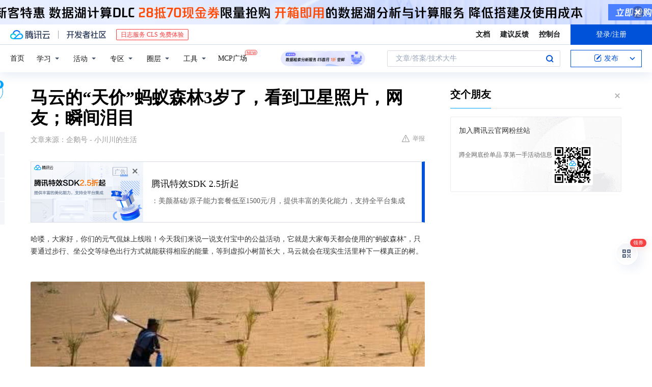

--- FILE ---
content_type: text/html; charset=utf-8
request_url: https://cloud.tencent.com/developer/news/549874
body_size: 12290
content:
<!DOCTYPE html><html munual-autotracker-init="" qct-pv-id="6MG9omwhtk64KB089V_6A" qct-ip="3.139.106.69"><head><meta charSet="UTF-8"/><meta http-equiv="X-UA-Compatible" content="IE=edge,chrome=1"/><title>马云的“天价”蚂蚁森林3岁了，看到卫星照片，网友；瞬间泪目 - 腾讯云开发者社区-腾讯云</title><meta name="keywords" content="技术社区,开发者社区,技术专栏,技术文章,技术交流,云计算,云主机,数据库,大数据,算法,人工智能,机器学习,docker,spark,小程序,云存储,建站,虚拟主机,网络存储,运维,机房"/><meta name="subject" content="空类-空类-空类"/><meta name="subjectTime" content="2019-12-26 01:35:50"/><meta name="description" content="哈喽，大家好，你们的元气侃妹上线啦！今天我们来说一说支付宝中的公益活动，它就是大家每天都会使用的“蚂蚁森林”，只要通过步行、坐公交等绿色出行方式就能获得相应的能量，等到虚拟小树苗长大，马云就会在现实生活里种下一棵真正的树。众所周知，支付宝坐拥亿用户，即使每个人只种一棵树，马云也要花费巨资才能实现每个人的愿望，这片森林可..."/><meta name="viewport" content="width=device-width, initial-scale=1.0, maximum-scale=1, viewport-fit=cover"/><meta name="format-detection" content="telephone=no"/><meta name="articleSource" content="Q"/><meta name="magicSource" content="N"/><link rel="canonical" href="https://cloud.tencent.com/developer/news/549874"/><link rel="stylesheet" href="//cloudcache.tencent-cloud.cn/open_proj/proj_qcloud_v2/gateway/portal/css/global-20209142343.css"/><link rel="stylesheet" href="//cloudcache.tencent-cloud.cn/qcloud/ui/community-pc/build/base/base-202507151730.css"/><link rel="stylesheet" href="//cloudcache.tencent-cloud.cn/qcloud/ui/cloud-community/build/base/base-202511051801.css"/><link rel="stylesheet" href="//cloudcache.tencent-cloud.cn/open_proj/proj_qcloud_v2/community-pc/build/AskDialog/AskDialog-202204021635.css?max_age=31536000"/><link rel="stylesheet" href="//cloudcache.tencent-cloud.cn/open_proj/proj_qcloud_v2/community-pc/build/AskDialog/AskDialog-202204021635.css?max_age=31536000"/><link rel="stylesheet" href="//cloudcache.tencent-cloud.cn/qcloud/ui/community-pc/build/Column/Column-202412201223.css"/><link rel="stylesheet" href="//cloudcache.tencent-cloud.cn/qcloud/ui/community-pc/build/News/News-202409021536.css"/><link rel="stylesheet" href="//cloudcache.tencent-cloud.cn/open_proj/proj_qcloud_v2/community/portal/css/markdown-201810241044.css?max_age=31536000"/><link rel="stylesheet" href="//cloudcache.tencent-cloud.cn/qcloud/draft-master/dist/draft-master-v2.1.26.d4s2ddo9sb.css?max_age=31536000"/><style media="screen">@supports (padding:max(0px)){.set-safe-area .com-main{bottom:calc(max(12px,constant(safe-area-inset-bottom)) + 50px);bottom:calc(max(12px,env(safe-area-inset-bottom)) + 50px)}.set-safe-area .com-main-simple-sec,.set-safe-area .com-main.without-tab-ft,.set-safe-area .com-main.without-ft{bottom:max(12px,constant(safe-area-inset-bottom));bottom:max(12px,env(safe-area-inset-bottom))}.set-safe-area .com-main-sec{bottom:max(12px,constant(safe-area-inset-bottom));bottom:max(12px,env(safe-area-inset-bottom))}.set-safe-area .com-m-footer,.set-safe-area .sa-fixed-btns{bottom:max(12px,constant(safe-area-inset-bottom));bottom:max(12px,env(safe-area-inset-bottom))}.set-safe-area .com-mobile-body{bottom:max(12px,constant(safe-area-inset-bottom));bottom:max(12px,env(safe-area-inset-bottom))}}@supports (padding:max(0px)){.set-safe-area .support-wrap,.set-safe-area div.body{bottom:max(12px,constant(safe-area-inset-bottom));bottom:max(12px,env(safe-area-inset-bottom))}.set-safe-area .com-responsive-no-ft div.body{bottom:max(12px,constant(safe-area-inset-bottom));bottom:max(12px,env(safe-area-inset-bottom))}}.doc-con .J-docShareModal{display: none;} .doc-con .J-docShareCopyTipModalMB{display: none} .with-focus+.com-main-simple-sec, .with-focus+.com-main,.with-focus+.com-body,.with-focus+.qa-body{top:100px} .qa-detail-ask-panel:after{display:none!important;} .sa-fixed-btns .c-btn-weak{background-color: #fff;} .qa-r-editor.draft-editor-host.rno-markdown{height: 290px;overflow-y:auto;} .uc-achievement{line-height:24px;margin-bottom:5px;white-space: initial;overflow:visible;text-overflow:initial} .uc-achievement .uc-achievement-icon{top:0;margin-top:0; .uc-hero+.com-body-main .com-tab .com-tab-item{margin-right: 28px;}</style></head><body style="position:initial"><div id="react-root" class=""><div class="news-detail"><div class="cdc-header is-fixed"><div class="cdc-header__placeholder"></div><div class="cdc-header__inner"><div id="community-top-header-product-container" style="display:block"></div><div class="cdc-header__top"><div class="cdc-header__top-left"><a href="/?from=20060&amp;from_column=20060" target="_blank" class="cdc-header__top-logo"><i>腾讯云</i></a><div class="cdc-header__top-line"></div><a href="/developer" class="cdc-header__top-logo community"><i>开发者社区</i></a><div class="cdc-header__activity"><div id="cloud-header-product-container" style="display:block"></div></div></div><div class="cdc-header__top-operates"><a href="/document/product?from=20702&amp;from_column=20702" target="_blank" class="cdc-header__link">文档</a><a href="/voc/?from=20703&amp;from_column=20703" target="_blank" class="cdc-header__link">建议反馈</a><a href="https://console.cloud.tencent.com?from=20063&amp;from_column=20063" target="_blank" class="cdc-header__link" track-click="{&quot;areaId&quot;:102001,&quot;subAreaId&quot;:1}">控制台</a><div class="cdc-header__account"><div class="cdc-header__account-inner"><button class="cdc-btn cdc-header__account-btn cdc-btn--primary">登录/注册</button></div></div></div></div><div class="cdc-header__bottom"><div class="cdc-header__bottom-nav"><a href="/developer" class="cdc-header__bottom-home">首页</a><div class="cdc-header__nav-list"><div class="cdc-header__nav-item">学习</div><div class="cdc-header__nav-item">活动</div><div class="cdc-header__nav-item">专区</div><div class="cdc-header__nav-item">圈层</div><div class="cdc-header__nav-item">工具</div></div><div class="cdc-header__activity"><a class="cdc-header__activity-tit" href="/developer/mcp" target="_blank" style="position:relative">MCP广场<img src="https://qccommunity.qcloudimg.com/image/new.png" style="position:absolute;width:24px;top:-6px;right:-20px"/></a></div><div id="community-header-product-container" style="display:block"></div></div><div class="cdc-header__bottom-operates"><div class="cdc-header__search"><div class="cdc-search__wrap"><div class="cdc-search"><span class="cdc-search__text">文章/答案/技术大牛</span><button class="cdc-search__btn">搜索<i class="cdc-search__i search"></i></button></div><div class="cdc-search__dropdown"><div class="cdc-search__bar"><input type="text" class="cdc-search__bar-input" placeholder="文章/答案/技术大牛" value=""/><div class="cdc-search__bar-btns"><button class="cdc-search__btn">搜索<i class="cdc-search__i search"></i></button><button class="cdc-search__btn">关闭<i class="cdc-search__i clear"></i></button></div></div></div></div></div><div class="cdc-header__create"><span class="cdc-header__create-btn not-logged"><span class="cdc-svg-icon-con"><span class="cdc-svg-icon" style="line-height:1;color:#0052D9;width:16px;height:16px"><svg width="16" height="16" viewBox="0 0 16 16" fill="currentcolor" xmlns="http://www.w3.org/2000/svg"><path d="M14.2466 12.0145C14.1698 13.6258 12.8381 14.9131 11.2129 14.9131H11.1579H4.0927H4.03772C2.4125 14.9131 1.08014 13.6258 1.00334 12.0145H1V11.8668V4.07213V4.04627V3.89922H1.00334C1.08014 2.28732 2.4125 1 4.03772 1H9.6473V1.00069H10.0786L8.7688 2.10773H8.43888H7.7916H6.37904H4.03772C2.97234 2.10773 2.10445 2.9777 2.10445 4.04629V4.41869V4.4472V6.39498V11.4269V11.4309V11.8668C2.10445 12.9354 2.97234 13.8053 4.03772 13.8053H6.37904H8.87153H11.2129C12.2782 13.8053 13.1461 12.9355 13.1461 11.8668V11.466V11.454V9.5181V6.39364L14.2506 5.3051V11.8668V12.0145H14.2466ZM10.4324 7.15226L9.63146 7.99761C9.36577 8.2693 8.69326 8.95104 8.48066 9.17631C8.26726 9.40288 8.09039 9.58901 7.95061 9.73544C7.81079 9.88188 7.72667 9.96597 7.70083 9.98656C7.63321 10.0488 7.55703 10.1144 7.47022 10.1846C7.38412 10.2542 7.29404 10.3099 7.20063 10.3516C7.10722 10.4007 6.97072 10.459 6.79049 10.5305C6.61028 10.6001 6.42213 10.6676 6.22468 10.7339C6.02792 10.8002 5.84109 10.8571 5.66484 10.9061C5.48795 10.9538 5.3561 10.9863 5.2693 11.0009C5.08977 11.0214 4.96988 10.993 4.90956 10.9168C4.84931 10.8405 4.83276 10.7107 4.85924 10.5312C4.87315 10.4331 4.9043 10.292 4.95468 10.1078C5.00431 9.92297 5.05802 9.7315 5.11431 9.53341C5.1713 9.33526 5.22629 9.15179 5.27926 8.98484C5.33297 8.8179 5.37599 8.7026 5.40978 8.64032C5.44953 8.54357 5.49463 8.45413 5.54495 8.37399C5.59465 8.29379 5.66616 8.20503 5.75965 8.10766C5.79934 8.06588 5.89281 7.96649 6.03988 7.81018C6.18624 7.65311 6.80114 7.02774 7.02104 6.79783L7.75117 6.03524L8.56212 5.1899L10.6345 3.02466L12.5214 4.93874L10.4324 7.15226ZM13.816 3.58581C13.7166 3.68987 13.6272 3.78064 13.5483 3.85883C13.4694 3.93703 13.4006 4.0066 13.3423 4.06686C13.276 4.13643 13.2144 4.19738 13.1561 4.24903L11.2785 2.33569C11.3785 2.24025 11.4965 2.12565 11.6336 1.99115C11.7707 1.85668 11.8854 1.75061 11.9761 1.67242C12.0934 1.57708 12.2133 1.51013 12.3385 1.47109C12.4525 1.43529 12.5644 1.41805 12.6751 1.41876H12.7056C12.7665 1.42139 12.8268 1.42729 12.8851 1.43724C12.8838 1.4366 12.8811 1.43724 12.8798 1.4366C12.8811 1.4366 12.8838 1.4366 12.8851 1.43724C13.1376 1.48428 13.4019 1.62009 13.6265 1.83743C13.7511 1.95871 13.8524 2.09382 13.9259 2.23296C14.0346 2.43834 14.0863 2.65304 14.0763 2.8491C14.0763 2.87294 14.0783 2.89748 14.0783 2.92201C14.0783 3.03529 14.0571 3.14789 14.0154 3.26055C13.9737 3.37314 13.9067 3.48185 13.816 3.58581Z" fill="#0052D9"></path></svg></span></span>发布<span class="cdc-svg-icon-con cdc-header__create-btn-arrow"><span class="cdc-svg-icon" style="line-height:1;color:inherit;width:16px;height:16px"><svg width="16" height="16" viewBox="0 0 16 16" fill="currentcolor" xmlns="http://www.w3.org/2000/svg"><path d="M8.16377 4L9.57798 5.41421L14.5277 10.364L13.1135 11.7782L8.1638 6.829L3.21402 11.7782L1.7998 10.364L8.16377 4Z"></path></svg></span></span></span></div></div></div></div></div><div class="cdc-m-header is-fixed"><div class="cdc-m-header__placeholder"></div><div class="cdc-m-header__inner"><div class="cdc-m-header__main"><div class="cdc-m-header__trigger"></div><div class="cdc-m-header__logo"><i class="cdc-m-header__logo-icon"></i></div><div class="cdc-m-header__search"><i class="cdc-m-header__search-icon"></i></div><div class="cdc-m-header__operate"><span class="cdc-m-header__operate-icon"></span></div></div></div></div><div class="J-body col-body news-body"><div class="com-body" qct-area="快讯详情页"><div class="com-body-main"><div class="com-2-layout"><div class="layout-main"><div><section class="c-mod col-article"><h1 class="col-article-title">马云的“天价”蚂蚁森林3岁了，看到卫星照片，网友；瞬间泪目</h1><div class="col-article-infos"><span class="article-infos-item">文章来源：<!-- -->企鹅号 - 小川川的生活</span><div class="extra-part"><div class="com-operations"><a href="javascript:;" class="com-opt-link link-report link-hidden"><i class="com-i-warn"></i>举报</a></div></div></div><div id="news-detail-content-product-container" style="display:block"></div><div><div class="rno-markdown undefined rno-"><p>哈喽，大家好，你们的元气侃妹上线啦！今天我们来说一说支付宝中的公益活动，它就是大家每天都会使用的“蚂蚁森林”，只要通过步行、坐公交等绿色出行方式就能获得相应的能量，等到虚拟小树苗长大，马云就会在现实生活里种下一棵真正的树。</p><p></p><figure class=""><div class="image-block"><span class="lazy-image-holder" dataurl="http://inews.gtimg.com/newsapp_match/0/10109382009/0"></span></div></figure><p>众所周知，支付宝坐拥亿用户，即使每个人只种一棵树，马云也要花费巨资才能实现每个人的愿望，这片森林可以说造价不菲。用“天价”来形容也不为过。如今蚂蚁森林已经3岁了，现在变成什么样子了呢？</p><p></p><figure class=""><div class="image-block"><span class="lazy-image-holder" dataurl="http://inews.gtimg.com/newsapp_match/0/10109382012/0"></span></div></figure><p>其实支付宝官方会不定时发布蚂蚁森林的卫星图片，我们可以看到大片的荒漠已经被绿植覆盖，形成一道明显的分界线，这片绿色充满着生机，是生命的起源和希望的开始。</p><p></p><figure class=""><div class="image-block"><span class="lazy-image-holder" dataurl="http://inews.gtimg.com/newsapp_match/0/10109382015/0"></span></div></figure><p>很多网友在看到卫星照片后，想到这里有属于自己的一棵小树，心中升起了一种自豪感，瞬间就泪目了，没想到只是一个小小的举动，就能共同创造出这么大的“奇迹”，实在是让人感慨。</p><p>那么你种了几棵树了呢？欢迎大家在评论区说出自己的种树小故事，我们一起交流种树经验吖~</p></div></div><div id="J-viewLargeImageBox" class="zoom-mask" style="display:none;width:100%;height:100%"><div class="zoom-close"></div><div class="zoom-wrap"><img/><div class="c-loading"><div class="c-loading-inner"><div class="one"></div><div class="two"></div><div class="three"></div></div></div></div></div><ul class="col-article-source"><li><span class="article-source-item">发表于: <time dateTime="2019-08-26 17:50:24" title="2019-08-26 17:50:24"> 2019-08-26<span class="com-v-box">2019-08-26 17:50:24</span></time></span></li><li>原文链接<!-- -->：<!-- -->https://kuaibao.qq.com/s/20190826A0K9QH00?refer=cp_1026</li><li>腾讯「腾讯云开发者社区」是腾讯内容开放平台帐号（企鹅号）传播渠道之一，根据<a href="https://om.qq.com/notice/a/20160429/047194.htm" target="_blank" class="com-link" style="color:#00a4ff" rel="nofollow">《腾讯内容开放平台服务协议》</a>转载发布内容。</li><li>如有侵权，请联系 cloudcommunity@tencent.com 删除。</li></ul><div class="col-article-tags com-v-box"><nav class="col-tags"></nav></div><div class="com-widget-operations" style="visibility:hidden"><div class="main-cnt"><a href="javascript:;" class="com-opt-link link-like"><i class="com-i-like"></i><span class="text">0</span></a></div><div class="extra-cnt"><span class="com-opt-text share-text">分享</span><ul class="com-share-options"><li><div class="c-bubble-trigger"><a href="javascript:;" class="opt-item"><i class="opt-icon wechat"></i></a><div class="c-bubble c-bubble-left "><div class="c-bubble-inner"><div class="qr-img"></div><p class="qr-txt">分享快讯到朋友圈</p></div></div></div></li><li><div class="c-bubble-trigger"><a href="javascript:;" class="opt-item"><i class="opt-icon qq"></i></a><div class="c-bubble c-bubble-left "><div class="c-bubble-inner"><span>分享快讯到 QQ</span></div></div></div></li><li><div class="c-bubble-trigger"><a href="javascript:;" class="opt-item"><i class="opt-icon weibo"></i></a><div class="c-bubble c-bubble-left "><div class="c-bubble-inner"><span>分享快讯到微博</span></div></div></div></li><li><div class="c-bubble-trigger"><a class="opt-item" href="javascript:;"><i class="opt-icon copy"></i></a><div class="c-bubble c-bubble-left "><div class="c-bubble-inner"><span>复制快讯链接到剪贴板</span></div></div></div></li></ul></div></div></section><ul class="col-slibing-articles" track-click="{&quot;areaId&quot;:115001}" track-exposure="{&quot;areaId&quot;:115001}"><li><a href="/developer/news/549873" trackClick="{&quot;elementId&quot;:1}" hotrep="community.news.news-detail.prev">上一篇：华全服务中心：电话铃声就是警报，一旦响起，必定全力以赴！</a></li><li><a href="/developer/news/549875" trackClick="{&quot;elementId&quot;:2}" hotrep="community.news.news-detail.next">下一篇：李彦宏：人工智能不再讲究酷炫 而讲究推进和落实</a></li></ul><div style="margin:50px auto"></div><div style="margin:50px auto"></div><div class="detail-section" qct-area="相关快讯" qct-exposure=""><div class="detail-section-inner"><div class="c-mod detail-section-hd"><h2 class="detail-section-tit"><span>相关</span>快讯</h2></div><ul class="c-mod detail-section-bd news-article-related-list"><li class="news-article-related-item" qct-area="快讯-552521" qct-click="" qct-exposure=""><h3 class="news-article-related-tit"><a href="/developer/news/552521" target="_blank" hotrep="community.news.article_related.title_link">马云花天价造的蚂蚁森林，3年过去成这样，网友泪目！</a></h3><span class="news-article-related-date">2019-12-26</span></li><li class="news-article-related-item" qct-area="快讯-524791" qct-click="" qct-exposure=""><h3 class="news-article-related-tit"><a href="/developer/news/524791" target="_blank" hotrep="community.news.article_related.title_link">马云的“天价”蚂蚁森林已经3岁，现在怎么样了？看到画面哭出声</a></h3><span class="news-article-related-date">2019-12-26</span></li><li class="news-article-related-item" qct-area="快讯-542489" qct-click="" qct-exposure=""><h3 class="news-article-related-tit"><a href="/developer/news/542489" target="_blank" hotrep="community.news.article_related.title_link">3年已过，马云的“天价”蚂蚁森林怎样了？看到照片泪流满面</a></h3><span class="news-article-related-date">2019-12-26</span></li><li class="news-article-related-item" qct-area="快讯-525516" qct-click="" qct-exposure=""><h3 class="news-article-related-tit"><a href="/developer/news/525516" target="_blank" hotrep="community.news.article_related.title_link">3年了，马云的“巨资”蚂蚁森林怎样了？看到现况：网友纷纷泪目</a></h3><span class="news-article-related-date">2019-12-26</span></li><li class="news-article-related-item" qct-area="快讯-548512" qct-click="" qct-exposure=""><h3 class="news-article-related-tit"><a href="/developer/news/548512" target="_blank" hotrep="community.news.article_related.title_link">马云的“天价”蚂蚁森林3岁了，现场卫星图曝光后，网友泣不成声</a></h3><span class="news-article-related-date">2019-12-26</span></li><li class="news-article-related-item" qct-area="快讯-558101" qct-click="" qct-exposure=""><h3 class="news-article-related-tit"><a href="/developer/news/558101" target="_blank" hotrep="community.news.article_related.title_link">快3年了，马云“天价”造的蚂蚁森林，竟然变成这般模样！</a></h3><span class="news-article-related-date">2019-12-26</span></li><li class="news-article-related-item" qct-area="快讯-536725" qct-click="" qct-exposure=""><h3 class="news-article-related-tit"><a href="/developer/news/536725" target="_blank" hotrep="community.news.article_related.title_link">支付宝“蚂蚁森林”已经三年，天价森林怎么样了？让网友感动不已</a></h3><span class="news-article-related-date">2019-12-26</span></li><li class="news-article-related-item" qct-area="快讯-535078" qct-click="" qct-exposure=""><h3 class="news-article-related-tit"><a href="/developer/news/535078" target="_blank" hotrep="community.news.article_related.title_link">蚂蚁森林已经3岁了，如今那边森林如何了？网友：看到画面想哭</a></h3><span class="news-article-related-date">2019-12-26</span></li><li class="news-article-related-item" qct-area="快讯-551736" qct-click="" qct-exposure=""><h3 class="news-article-related-tit"><a href="/developer/news/551736" target="_blank" hotrep="community.news.article_related.title_link">3岁了，马云的“天价”蚂蚁森林怎样了？看到卫星图：泪流满面</a></h3><span class="news-article-related-date">2019-12-26</span></li><li class="news-article-related-item" qct-area="快讯-535999" qct-click="" qct-exposure=""><h3 class="news-article-related-tit"><a href="/developer/news/535999" target="_blank" hotrep="community.news.article_related.title_link">3年了！马云的“天价”蚂蚁森林怎样了？看到现场：感动到落泪</a></h3><span class="news-article-related-date">2019-12-26</span></li><li class="news-article-related-item" qct-area="快讯-543460" qct-click="" qct-exposure=""><h3 class="news-article-related-tit"><a href="/developer/news/543460" target="_blank" hotrep="community.news.article_related.title_link">马云“天价”造的蚂蚁森林3年了，看到卫星照片，网友：瞬间泪崩</a></h3><span class="news-article-related-date">2019-12-26</span></li><li class="news-article-related-item" qct-area="快讯-551699" qct-click="" qct-exposure=""><h3 class="news-article-related-tit"><a href="/developer/news/551699" target="_blank" hotrep="community.news.article_related.title_link">3岁了！马云的“天价”蚂蚁森林卫星图曝光，网友瞬间泪崩！</a></h3><span class="news-article-related-date">2019-12-26</span></li><li class="news-article-related-item" qct-area="快讯-550419" qct-click="" qct-exposure=""><h3 class="news-article-related-tit"><a href="/developer/news/550419" target="_blank" hotrep="community.news.article_related.title_link">马云“天价”森林面世已经三年了，看到卫星照片，网友直接泪目！</a></h3><span class="news-article-related-date">2019-12-26</span></li><li class="news-article-related-item" qct-area="快讯-527402" qct-click="" qct-exposure=""><h3 class="news-article-related-tit"><a href="/developer/news/527402" target="_blank" hotrep="community.news.article_related.title_link">马云的“天价”蚂蚁森林3年了，如今怎样？看到现场：哭到晕厥</a></h3><span class="news-article-related-date">2019-12-26</span></li><li class="news-article-related-item" qct-area="快讯-542880" qct-click="" qct-exposure=""><h3 class="news-article-related-tit"><a href="/developer/news/542880" target="_blank" hotrep="community.news.article_related.title_link">马云“天价”蚂蚁森林3岁了，现场卫星图片曝光，引无数网友泪目</a></h3><span class="news-article-related-date">2019-12-26</span></li><li class="news-article-related-item" qct-area="快讯-527004" qct-click="" qct-exposure=""><h3 class="news-article-related-tit"><a href="/developer/news/527004" target="_blank" hotrep="community.news.article_related.title_link">马云的“蚂蚁森林”已三年，天价造的森林怎样了？看到画面泪目了</a></h3><span class="news-article-related-date">2019-12-26</span></li><li class="news-article-related-item" qct-area="快讯-526523" qct-click="" qct-exposure=""><h3 class="news-article-related-tit"><a href="/developer/news/526523" target="_blank" hotrep="community.news.article_related.title_link">马云斥巨资打造的蚂蚁森林，如今三年过去了，网友：难以置信</a></h3><span class="news-article-related-date">2019-12-26</span></li><li class="news-article-related-item" qct-area="快讯-530535" qct-click="" qct-exposure=""><h3 class="news-article-related-tit"><a href="/developer/news/530535" target="_blank" hotrep="community.news.article_related.title_link">马云“巨资”打造的蚂蚁森林3岁了，如今什么景象呢？网友看哭了</a></h3><span class="news-article-related-date">2019-12-26</span></li><li class="news-article-related-item" qct-area="快讯-555225" qct-click="" qct-exposure=""><h3 class="news-article-related-tit"><a href="/developer/news/555225" target="_blank" hotrep="community.news.article_related.title_link">3年了！马云的“天价”蚂蚁森林现状如何？看到现场照片泪崩了</a></h3><span class="news-article-related-date">2019-12-26</span></li><li class="news-article-related-item" qct-area="快讯-537391" qct-click="" qct-exposure=""><h3 class="news-article-related-tit"><a href="/developer/news/537391" target="_blank" hotrep="community.news.article_related.title_link">退休了，马云检查3岁的“天价”蚂蚁森林，今如何？现场都燃炸了</a></h3><span class="news-article-related-date">2019-12-26</span></li></ul></div></div></div></div><div class="layout-side"><div class="com-2-section info-side-public" id="private-domain-aside"></div></div></div></div></div></div><div class="cdc-footer J-footer com-2-footer"><div class="cdc-footer__inner"><div class="cdc-footer__main"><div class="cdc-footer__website"><ul class="cdc-footer__website-group"><li class="cdc-footer__website-column"><div class="cdc-footer__website-box"><h3 class="cdc-footer__website-title">社区</h3><ul class="cdc-footer__website-list"><li class="cdc-footer__website-item"><a href="/developer/column">技术文章</a></li><li class="cdc-footer__website-item"><a href="/developer/ask">技术问答</a></li><li class="cdc-footer__website-item"><a href="/developer/salon">技术沙龙</a></li><li class="cdc-footer__website-item"><a href="/developer/video">技术视频</a></li><li class="cdc-footer__website-item"><a href="/developer/learning">学习中心</a></li><li class="cdc-footer__website-item"><a href="/developer/techpedia">技术百科</a></li><li class="cdc-footer__website-item"><a href="/developer/zone/list">技术专区</a></li></ul></div></li><li class="cdc-footer__website-column"><div class="cdc-footer__website-box"><h3 class="cdc-footer__website-title">活动</h3><ul class="cdc-footer__website-list"><li class="cdc-footer__website-item"><a href="/developer/support-plan">自媒体同步曝光计划</a></li><li class="cdc-footer__website-item"><a href="/developer/support-plan-invitation">邀请作者入驻</a></li><li class="cdc-footer__website-item"><a href="/developer/article/1535830">自荐上首页</a></li><li class="cdc-footer__website-item"><a href="/developer/competition">技术竞赛</a></li></ul></div></li><li class="cdc-footer__website-column"><div class="cdc-footer__website-box"><h3 class="cdc-footer__website-title">圈层</h3><ul class="cdc-footer__website-list"><li class="cdc-footer__website-item"><a href="/tvp">腾讯云最具价值专家</a></li><li class="cdc-footer__website-item"><a href="/developer/program/tm">腾讯云架构师技术同盟</a></li><li class="cdc-footer__website-item"><a href="/developer/program/tci">腾讯云创作之星</a></li><li class="cdc-footer__website-item"><a href="/developer/program/tdp">腾讯云TDP</a></li></ul></div></li><li class="cdc-footer__website-column"><div class="cdc-footer__website-box"><h3 class="cdc-footer__website-title">关于</h3><ul class="cdc-footer__website-list"><li class="cdc-footer__website-item"><a rel="nofollow" href="/developer/article/1006434">社区规范</a></li><li class="cdc-footer__website-item"><a rel="nofollow" href="/developer/article/1006435">免责声明</a></li><li class="cdc-footer__website-item"><a rel="nofollow" href="mailto:cloudcommunity@tencent.com">联系我们</a></li><li class="cdc-footer__website-item"><a rel="nofollow" href="/developer/friendlink">友情链接</a></li><li class="cdc-footer__website-item"><a rel="nofollow" href="/developer/article/2537547">MCP广场开源版权声明</a></li></ul></div></li></ul></div><div class="cdc-footer__qr"><h3 class="cdc-footer__qr-title">腾讯云开发者</h3><div class="cdc-footer__qr-object"><img class="cdc-footer__qr-image" src="https://qcloudimg.tencent-cloud.cn/raw/a8907230cd5be483497c7e90b061b861.png" alt="扫码关注腾讯云开发者"/></div><div class="cdc-footer__qr-infos"><p class="cdc-footer__qr-info"><span class="cdc-footer__qr-text">扫码关注腾讯云开发者</span></p><p class="cdc-footer__qr-info"><span class="cdc-footer__qr-text">领取腾讯云代金券</span></p></div></div></div><div class="cdc-footer__recommend"><div class="cdc-footer__recommend-rows"><div class="cdc-footer__recommend-cell"><h3 class="cdc-footer__recommend-title">热门产品</h3><div class="cdc-footer__recommend-wrap"><ul class="cdc-footer__recommend-list"><li class="cdc-footer__recommend-item"><a class="com-2-footer-recommend-link" href="/product/domain?from=20064&amp;from_column=20064">域名注册</a></li><li class="cdc-footer__recommend-item"><a class="com-2-footer-recommend-link" href="/product/cvm?from=20064&amp;from_column=20064">云服务器</a></li><li class="cdc-footer__recommend-item"><a class="com-2-footer-recommend-link" href="/product/tbaas?from=20064&amp;from_column=20064">区块链服务</a></li><li class="cdc-footer__recommend-item"><a class="com-2-footer-recommend-link" href="/product/message-queue-catalog?from=20064&amp;from_column=20064">消息队列</a></li><li class="cdc-footer__recommend-item"><a class="com-2-footer-recommend-link" href="/product/ecdn?from=20064&amp;from_column=20064">网络加速</a></li><li class="cdc-footer__recommend-item"><a class="com-2-footer-recommend-link" href="/product/tencentdb-catalog?from=20064&amp;from_column=20064">云数据库</a></li><li class="cdc-footer__recommend-item"><a class="com-2-footer-recommend-link" href="/product/dns?from=20064&amp;from_column=20064">域名解析</a></li><li class="cdc-footer__recommend-item"><a class="com-2-footer-recommend-link" href="/product/cos?from=20064&amp;from_column=20064">云存储</a></li><li class="cdc-footer__recommend-item"><a class="com-2-footer-recommend-link" href="/product/css?from=20064&amp;from_column=20064">视频直播</a></li></ul></div></div><div class="cdc-footer__recommend-cell"><h3 class="cdc-footer__recommend-title">热门推荐</h3><div class="cdc-footer__recommend-wrap"><ul class="cdc-footer__recommend-list"><li class="cdc-footer__recommend-item"><a class="com-2-footer-recommend-link" href="/product/facerecognition?from=20064&amp;from_column=20064">人脸识别</a></li><li class="cdc-footer__recommend-item"><a class="com-2-footer-recommend-link" href="/product/tm?from=20064&amp;from_column=20064">腾讯会议</a></li><li class="cdc-footer__recommend-item"><a class="com-2-footer-recommend-link" href="/act/pro/enterprise2022?from=20064&amp;from_column=20064">企业云</a></li><li class="cdc-footer__recommend-item"><a class="com-2-footer-recommend-link" href="/product/cdn?from=20064&amp;from_column=20064">CDN加速</a></li><li class="cdc-footer__recommend-item"><a class="com-2-footer-recommend-link" href="/product/trtc?from=20064&amp;from_column=20064">视频通话</a></li><li class="cdc-footer__recommend-item"><a class="com-2-footer-recommend-link" href="/product/imagerecognition?from=20064&amp;from_column=20064">图像分析</a></li><li class="cdc-footer__recommend-item"><a class="com-2-footer-recommend-link" href="/product/cdb?from=20064&amp;from_column=20064">MySQL 数据库</a></li><li class="cdc-footer__recommend-item"><a class="com-2-footer-recommend-link" href="/product/ssl?from=20064&amp;from_column=20064">SSL 证书</a></li><li class="cdc-footer__recommend-item"><a class="com-2-footer-recommend-link" href="/product/asr?from=20064&amp;from_column=20064">语音识别</a></li></ul></div></div><div class="cdc-footer__recommend-cell"><h3 class="cdc-footer__recommend-title">更多推荐</h3><div class="cdc-footer__recommend-wrap"><ul class="cdc-footer__recommend-list"><li class="cdc-footer__recommend-item"><a class="com-2-footer-recommend-link" href="/solution/data_protection?from=20064&amp;from_column=20064">数据安全</a></li><li class="cdc-footer__recommend-item"><a class="com-2-footer-recommend-link" href="/product/clb?from=20064&amp;from_column=20064">负载均衡</a></li><li class="cdc-footer__recommend-item"><a class="com-2-footer-recommend-link" href="/product/sms?from=20064&amp;from_column=20064">短信</a></li><li class="cdc-footer__recommend-item"><a class="com-2-footer-recommend-link" href="/product/ocr?from=20064&amp;from_column=20064">文字识别</a></li><li class="cdc-footer__recommend-item"><a class="com-2-footer-recommend-link" href="/product/vod?from=20064&amp;from_column=20064">云点播</a></li><li class="cdc-footer__recommend-item"><a class="com-2-footer-recommend-link" href="/product/bigdata-class?from=20064&amp;from_column=20064">大数据</a></li><li class="cdc-footer__recommend-item"><a class="com-2-footer-recommend-link" href="/solution/la?from=20064&amp;from_column=20064">小程序开发</a></li><li class="cdc-footer__recommend-item"><a class="com-2-footer-recommend-link" href="/product/tcop?from=20064&amp;from_column=20064">网站监控</a></li><li class="cdc-footer__recommend-item"><a class="com-2-footer-recommend-link" href="/product/cdm?from=20064&amp;from_column=20064">数据迁移</a></li></ul></div></div></div></div><div class="cdc-footer__copyright"><div class="cdc-footer__copyright-text"><p>Copyright © 2013 - <!-- -->2026<!-- --> Tencent Cloud. All Rights Reserved. 腾讯云 版权所有<!-- --> </p><p style="line-height:22px;display:inline-flex;align-items:center"><a href="https://qcloudimg.tencent-cloud.cn/raw/986376a919726e0c35e96b311f54184d.jpg" target="_blank">深圳市腾讯计算机系统有限公司</a><span> ICP备案/许可证号：</span><a href="https://beian.miit.gov.cn/#/Integrated/index" target="_blank">粤B2-20090059 </a><img width="14" src="https://qcloudimg.tencent-cloud.cn/raw/eed02831a0e201b8d794c8282c40cf2e.png" style="margin-right:5px"/><a href="https://beian.mps.gov.cn/#/query/webSearch?code=44030502008569" target="_blank">粤公网安备44030502008569号</a></p><p><a href="https://qcloudimg.tencent-cloud.cn/raw/a2390663ee4a95ceeead8fdc34d4b207.jpg" target="_blank">腾讯云计算（北京）有限责任公司</a> 京ICP证150476号 | <!-- --> <a href="https://beian.miit.gov.cn/#/Integrated/index" target="_blank">京ICP备11018762号</a></p></div></div></div></div></div><div class="com-widget-global"><div style="position:relative;z-index:8088"><div class="com-widget-global2"><div class="com-widget-global2__btn code"><div class="com-widget-global2__btn-tag">领券</div></div><div class="com-widget-global2__btn top" style="visibility:hidden"></div></div></div></div><div id="dialog-root"></div><div id="rno-dialog-root" class="rno-modal-wrap"></div></div><script>window.isServerContext = false; window.isClientContext = true;</script><script>window.$serverTime = 1768944392411; window.$clientTime = 1768944392411;</script><script class="">window.$ua = {"browser":{"name":"Chrome","version":"131.0.0.0","major":"131"},"cpu":{},"device":{"vendor":"Apple","model":"Macintosh"},"engine":{"name":"Blink","version":"131.0.0.0"},"os":{"name":"Mac OS","version":"10.15.7"}};</script><script src="https://cloudcache.tencent-cloud.com/qcloud/main/scripts/release/common/vendors/babel/polyfill.6.26.min.js"></script><script src="https://cloudcache.tencent-cloud.com/qcloud/main/scripts/release/common/vendors/react/react.16.8.6.min.js"></script><script src="https://cloudcache.tencent-cloud.com/qcloud/main/scripts/release/common/vendors/react/react-dom.16.8.6.min.js"></script><script src="https://cloudcache.tencent-cloud.com/qcloud/main/scripts/release/common/vendors/jquery-3.2.1.min.js"></script><script src="//cloudcache.tencent-cloud.com/qcloud/developer/scripts/release/base.225e98f95c.js?max_age=31536000" crossorigin="anonymous"></script><script src="//cloudcache.tencent-cloud.com/qcloud/draft-master/dist/draft-master-v2.1.26.d4s2ddo9sb.js?max_age=31536000"></script><script src="https://cloud.tencent.com/qccomponent/login/api.js"></script><script src="//cloudcache.tencent-cloud.com/qcloud/main/scripts/release/common/deps/wechatJsSdk.js?version=1_0_1&amp;max_age=31536000"></script><script src="//cloudcache.tencent-cloud.com/qcloud/developer/scripts/release/common.bb101c97e6.js?max_age=31536000" crossorigin="anonymous"></script><script src="https://web.sdk.qcloud.com/player/tcplayer/release/v4.7.2/tcplayer.v4.7.2.min.js"></script><script src="//dscache.tencent-cloud.cn/ecache/qcstat/qcloud/qcloudStatApi.js"></script><script src="https://qccommunity.qcloudimg.com/common/exposure-plugin-4.1.15.min.js"></script><script src="https://qccommunity.qcloudimg.com/community-track/qcloud-community-track.min.js"></script><script src="https://dscache.tencent-cloud.com/sdk/dianshi-sdk/loader/umd/dianshi-sdk-loader.v0.0.18.js"></script><script src="//cloudcache.tencent-cloud.com/qcloud/developer/scripts/release/news/news.1d31a9f09b.js?max_age=31536000" crossorigin="anonymous"></script><script class="">
window.$render({"newsDetail":{"id":549874,"title":"马云的“天价”蚂蚁森林3岁了，看到卫星照片，网友；瞬间泪目","status":1,"mediaName":"小川川的生活","crawlTime":1577338550,"publishTime":1566813024,"content":"entityMap|0|type|IMAGE|mutability|IMMUTABLE|data|imageUrl|http://inews.gtimg.com/newsapp_match/0/10109382009/0|imageAlt|1|http://inews.gtimg.com/newsapp_match/0/10109382012/0|2|http://inews.gtimg.com/newsapp_match/0/10109382015/0|blocks|key|b0ntd|text|哈喽，大家好，你们的元气侃妹上线啦！今天我们来说一说支付宝中的公益活动，它就是大家每天都会使用的“蚂蚁森林”，只要通过步行、坐公交等绿色出行方式就能获得相应的能量，等到虚拟小树苗长大，马云就会在现实生活里种下一棵真正的树。|unstyled|depth|inlineStyleRanges|entityRanges|6tgsm|9fgt|📷|atomic|offset|length|8mf23|1995l|众所周知，支付宝坐拥亿用户，即使每个人只种一棵树，马云也要花费巨资才能实现每个人的愿望，这片森林可以说造价不菲。用“天价”来形容也不为过。如今蚂蚁森林已经3岁了，现在变成什么样子了呢？|c5p7g|73ft|fb50u|b33ek|其实支付宝官方会不定时发布蚂蚁森林的卫星图片，我们可以看到大片的荒漠已经被绿植覆盖，形成一道明显的分界线，这片绿色充满着生机，是生命的起源和希望的开始。|fam5g|1bv2u|8lsn2|8p8ti|很多网友在看到卫星照片后，想到这里有属于自己的一棵小树，心中升起了一种自豪感，瞬间就泪目了，没想到只是一个小小的举动，就能共同创造出这么大的“奇迹”，实在是让人感慨。|83a1t|那么你种了几棵树了呢？欢迎大家在评论区说出自己的种树小故事，我们一起交流种树经验吖~^0|0|0|0|1|0|0|0|0|0|0|1|1|0|0|0|0|0|1|2|0|0|0^^$0|$1|$2|3|4|5|6|$7|8|9|-4]]|A|$2|3|4|5|6|$7|B|9|-4]]|C|$2|3|4|5|6|$7|D|9|-4]]]|E|@$F|G|H|I|2|J|K|18|L|@]|M|@]|6|$]]|$F|N|H|-4|2|J|K|19|L|@]|M|@]|6|$]]|$F|O|H|P|2|Q|K|1A|L|@]|M|@$R|1B|S|1C|F|1D]]|6|$]]|$F|T|H|-4|2|J|K|1E|L|@]|M|@]|6|$]]|$F|U|H|V|2|J|K|1F|L|@]|M|@]|6|$]]|$F|W|H|-4|2|J|K|1G|L|@]|M|@]|6|$]]|$F|X|H|P|2|Q|K|1H|L|@]|M|@$R|1I|S|1J|F|1K]]|6|$]]|$F|Y|H|-4|2|J|K|1L|L|@]|M|@]|6|$]]|$F|Z|H|10|2|J|K|1M|L|@]|M|@]|6|$]]|$F|11|H|-4|2|J|K|1N|L|@]|M|@]|6|$]]|$F|12|H|P|2|Q|K|1O|L|@]|M|@$R|1P|S|1Q|F|1R]]|6|$]]|$F|13|H|-4|2|J|K|1S|L|@]|M|@]|6|$]]|$F|14|H|15|2|J|K|1T|L|@]|M|@]|6|$]]|$F|16|H|17|2|J|K|1U|L|@]|M|@]|6|$]]]]","summary":"哈喽，大家好，你们的元气侃妹上线啦！今天我们来说一说支付宝中的公益活动，它就是大家每天都会使用的“蚂蚁森林”，只要通过步行、坐公交等绿色出行方式就能获得相应的能量，等到虚拟小树苗长大，马云就会在现实生活里种下一棵真正的树。众所周知，支付宝坐拥亿用户，即使每个人只种一棵树，马云也要花费巨资才能实现每个人的愿望，这片森林可以说造价不菲。用“天价”来形容也不为过。如今蚂蚁森林已经3岁了，现在变成什么样子了呢？其实支付宝官方会不定时发布蚂蚁森林的卫星图片，我们可以看到大片的荒漠已经被绿植覆盖，形成一道明","originalUrl":"https://kuaibao.qq.com/s/20190826A0K9QH00?refer=cp_1026","readNum":170,"likeNum":0,"coverImage":"https://ask.qcloudimg.com/http-save/developer-news/ut1dtoxdtr.jpeg","auditTime":0,"type":0,"extra":{"contentType":"packed"},"deleted":false,"keywords":[],"tags":{},"tdk":{"description":"","keywords":[]}},"adjacentNews":{"prevNews":{"id":549873,"articleId":549873,"newsId":549873,"title":"华全服务中心：电话铃声就是警报，一旦响起，必定全力以赴！","content":"","summary":"","abstract":"","status":1,"mediaName":"","crawlTime":0,"publishTime":0,"auditTime":0,"originalUrl":"","coverImage":"","coverImageUrl":"","type":0},"nextNews":{"id":549875,"articleId":549875,"newsId":549875,"title":"李彦宏：人工智能不再讲究酷炫 而讲究推进和落实","content":"","summary":"","abstract":"","status":1,"mediaName":"","crawlTime":0,"publishTime":0,"auditTime":0,"originalUrl":"","coverImage":"","coverImageUrl":"","type":0}},"relatedNews":[{"createTime":1577338560,"newsId":552521,"origialPublishTime":1566985294,"status":1,"title":"马云花天价造的蚂蚁森林，3年过去成这样，网友泪目！"},{"createTime":1577330970,"newsId":524791,"origialPublishTime":1565346649,"status":1,"title":"马云的“天价”蚂蚁森林已经3岁，现在怎么样了？看到画面哭出声"},{"createTime":1577337667,"newsId":542489,"origialPublishTime":1566372694,"status":1,"title":"3年已过，马云的“天价”蚂蚁森林怎样了？看到照片泪流满面"},{"createTime":1577330973,"newsId":525516,"origialPublishTime":1565418163,"status":1,"title":"3年了，马云的“巨资”蚂蚁森林怎样了？看到现况：网友纷纷泪目"},{"createTime":1577338133,"newsId":548512,"origialPublishTime":1566646010,"status":1,"title":"马云的“天价”蚂蚁森林3岁了，现场卫星图曝光后，网友泣不成声"},{"createTime":1577339601,"newsId":558101,"origialPublishTime":1567667237,"status":1,"title":"快3年了，马云“天价”造的蚂蚁森林，竟然变成这般模样！"},{"createTime":1577334811,"newsId":536725,"origialPublishTime":1565883651,"status":1,"title":"支付宝“蚂蚁森林”已经三年，天价森林怎么样了？让网友感动不已"},{"createTime":1577334478,"newsId":535078,"origialPublishTime":1565882400,"status":1,"title":"蚂蚁森林已经3岁了，如今那边森林如何了？网友：看到画面想哭"},{"createTime":1577338557,"newsId":551736,"origialPublishTime":1566963510,"status":1,"title":"3岁了，马云的“天价”蚂蚁森林怎样了？看到卫星图：泪流满面"},{"createTime":1577334622,"newsId":535999,"origialPublishTime":1565865635,"status":1,"title":"3年了！马云的“天价”蚂蚁森林怎样了？看到现场：感动到落泪"},{"createTime":1577337671,"newsId":543460,"origialPublishTime":1566438598,"status":1,"title":"马云“天价”造的蚂蚁森林3年了，看到卫星照片，网友：瞬间泪崩"},{"createTime":1577338557,"newsId":551699,"origialPublishTime":1566962871,"status":1,"title":"3岁了！马云的“天价”蚂蚁森林卫星图曝光，网友瞬间泪崩！"},{"createTime":1577338552,"newsId":550419,"origialPublishTime":1566890378,"status":1,"title":"马云“天价”森林面世已经三年了，看到卫星照片，网友直接泪目！"},{"createTime":1577331126,"newsId":527402,"origialPublishTime":1565517263,"status":1,"title":"马云的“天价”蚂蚁森林3年了，如今怎样？看到现场：哭到晕厥"},{"createTime":1577337669,"newsId":542880,"origialPublishTime":1566381172,"status":1,"title":"马云“天价”蚂蚁森林3岁了，现场卫星图片曝光，引无数网友泪目"},{"createTime":1577331125,"newsId":527004,"origialPublishTime":1565505000,"status":1,"title":"马云的“蚂蚁森林”已三年，天价造的森林怎样了？看到画面泪目了"},{"createTime":1577331123,"newsId":526523,"origialPublishTime":1565447790,"status":1,"title":"马云斥巨资打造的蚂蚁森林，如今三年过去了，网友：难以置信"},{"createTime":1577333163,"newsId":530535,"origialPublishTime":1565686163,"status":1,"title":"马云“巨资”打造的蚂蚁森林3岁了，如今什么景象呢？网友看哭了"},{"createTime":1577339005,"newsId":555225,"origialPublishTime":1567076102,"status":1,"title":"3年了！马云的“天价”蚂蚁森林现状如何？看到现场照片泪崩了"},{"createTime":1577334813,"newsId":537391,"origialPublishTime":1565922285,"status":1,"title":"退休了，马云检查3岁的“天价”蚂蚁森林，今如何？现场都燃炸了"}],"hasSupportedNews":false,"hasAuditRight":false,"hasRecommendRight":false,"path":"detail","recPolicyId":2600,"env":"production","documentBaseTitle":"腾讯云开发者社区-腾讯云","cdnDomain":"cloudcache.tencent-cloud.cn","cssDomain":"cloudcache.tencent-cloud.cn","qcloudDomain":"cloud.tencent.com","consoleDomain":"console.cloud.tencent.com","qcommunity_identify_id":"MaJ-6O7T2RtHUkkW0YKCs","session":{"isLogined":false,"isQcloudUser":false,"isOwner":false,"nickname":"","accountInfoCompleted":false,"phoneCompleted":false,"profile":{},"contactPhoneCompleted":false,"userInfo":{},"phoneMainland":false},"pvId":"6MG9omwhtk64KB089V_6A","userIp":"3.139.106.69","fromMiniProgram":false,"route":{"url":"/developer/news/549874","path":"/developer/news/549874","pathname":"/developer/news/549874","search":null,"query":{},"segments":["developer","news","549874"]}});
</script><script class="">
					if (!Element.prototype.matches)
	Element.prototype.matches = Element.prototype.msMatchesSelector ||
															Element.prototype.webkitMatchesSelector;
	if (!Element.prototype.closest)
		Element.prototype.closest = function(s) {
				var el = this;
				if (!document.documentElement.contains(el)) return null;
				do {
						if (el.matches(s)) return el;
						el = el.parentElement;
				} while (el !== null);
				return null;
		};
					 window.addEventListener('mouseover', function(evt) {
    const target = evt.target;
    if (!target) {
      return;
    }
    const aEle = target.closest('a');
    if (!aEle) {
      return;
    }
    let href = aEle.getAttribute('href');
    if (!href) {
      return;
    }
    href = href.replace(/cloud.tencent.com.cn|cloud.tencent.com|cloud.tencent.cn/g, 'cloud.tencent.com');
    aEle.setAttribute('href', href);
  }, true);
  
					</script></body></html>

--- FILE ---
content_type: text/plain
request_url: https://otheve.beacon.qq.com/analytics/v2_upload?appkey=0WEB0OEX9Y4SQ244
body_size: -45
content:
{"result": 200, "srcGatewayIp": "3.139.106.69", "serverTime": "1768944402096", "msg": "success"}

--- FILE ---
content_type: text/plain
request_url: https://otheve.beacon.qq.com/analytics/v2_upload?appkey=0WEB0OEX9Y4SQ244
body_size: -45
content:
{"result": 200, "srcGatewayIp": "3.139.106.69", "serverTime": "1768944402095", "msg": "success"}

--- FILE ---
content_type: text/plain
request_url: https://otheve.beacon.qq.com/analytics/v2_upload?appkey=0WEB0OEX9Y4SQ244
body_size: -45
content:
{"result": 200, "srcGatewayIp": "3.139.106.69", "serverTime": "1768944402175", "msg": "success"}

--- FILE ---
content_type: text/plain
request_url: https://otheve.beacon.qq.com/analytics/v2_upload?appkey=0WEB0OEX9Y4SQ244
body_size: -45
content:
{"result": 200, "srcGatewayIp": "3.139.106.69", "serverTime": "1768944400156", "msg": "success"}

--- FILE ---
content_type: text/plain
request_url: https://otheve.beacon.qq.com/analytics/v2_upload?appkey=0WEB0OEX9Y4SQ244
body_size: -45
content:
{"result": 200, "srcGatewayIp": "3.139.106.69", "serverTime": "1768944402181", "msg": "success"}

--- FILE ---
content_type: text/plain
request_url: https://otheve.beacon.qq.com/analytics/v2_upload?appkey=0WEB0OEX9Y4SQ244
body_size: -45
content:
{"result": 200, "srcGatewayIp": "3.139.106.69", "serverTime": "1768944399697", "msg": "success"}

--- FILE ---
content_type: text/plain
request_url: https://otheve.beacon.qq.com/analytics/v2_upload?appkey=0WEB0OEX9Y4SQ244
body_size: -45
content:
{"result": 200, "srcGatewayIp": "3.139.106.69", "serverTime": "1768944402755", "msg": "success"}

--- FILE ---
content_type: text/plain
request_url: https://otheve.beacon.qq.com/analytics/v2_upload?appkey=0WEB0OEX9Y4SQ244
body_size: -45
content:
{"result": 200, "srcGatewayIp": "3.139.106.69", "serverTime": "1768944400095", "msg": "success"}

--- FILE ---
content_type: text/plain
request_url: https://otheve.beacon.qq.com/analytics/v2_upload?appkey=0WEB0OEX9Y4SQ244
body_size: -45
content:
{"result": 200, "srcGatewayIp": "3.139.106.69", "serverTime": "1768944401979", "msg": "success"}

--- FILE ---
content_type: text/plain
request_url: https://otheve.beacon.qq.com/analytics/v2_upload?appkey=0WEB0OEX9Y4SQ244
body_size: -45
content:
{"result": 200, "srcGatewayIp": "3.139.106.69", "serverTime": "1768944400096", "msg": "success"}

--- FILE ---
content_type: text/plain
request_url: https://otheve.beacon.qq.com/analytics/v2_upload?appkey=0WEB0OEX9Y4SQ244
body_size: -45
content:
{"result": 200, "srcGatewayIp": "3.139.106.69", "serverTime": "1768944399698", "msg": "success"}

--- FILE ---
content_type: text/plain
request_url: https://otheve.beacon.qq.com/analytics/v2_upload?appkey=0WEB0OEX9Y4SQ244
body_size: -45
content:
{"result": 200, "srcGatewayIp": "3.139.106.69", "serverTime": "1768944399696", "msg": "success"}